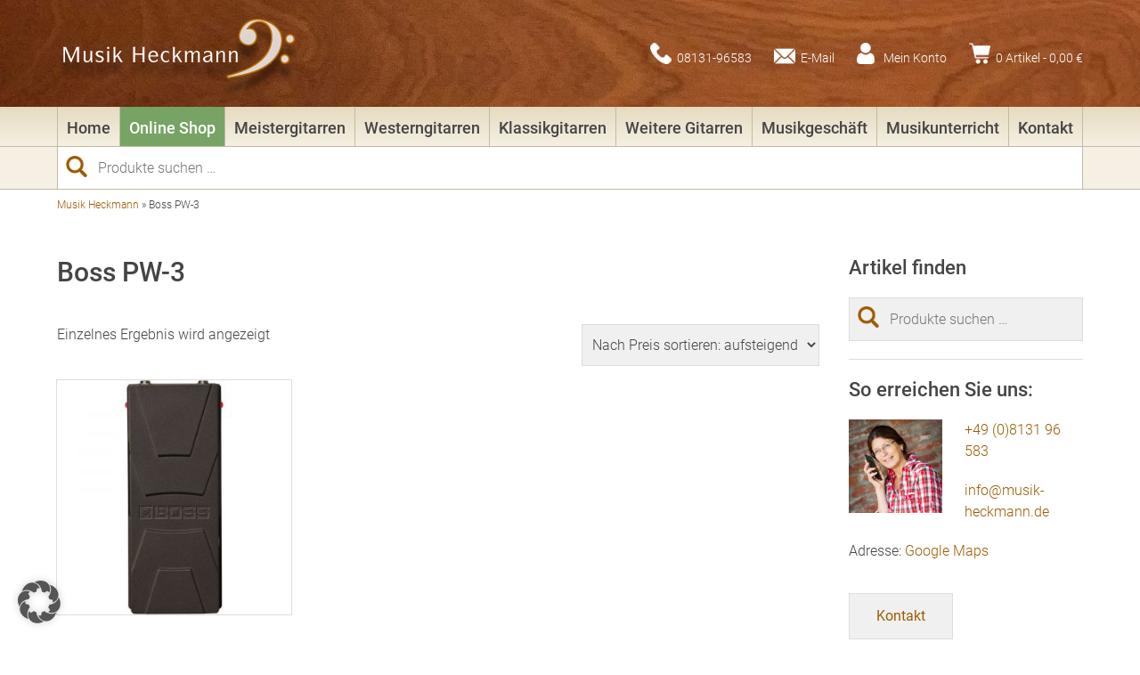

--- FILE ---
content_type: text/html; charset=UTF-8
request_url: https://www.musik-heckmann.de/ps/boss-pw-3/
body_size: 24640
content:
<!DOCTYPE html><html lang="de"><head><meta http-equiv="Content-Type" content="text/html; charset=UTF-8" /><meta name="viewport" content="width=device-width, initial-scale=1, maximum-scale=1, user-scalable=no"/><link rel="apple-touch-icon" sizes="57x57" href="https://www.musik-heckmann.de/wp-content/themes/musik-heckmann/ico/apple-icon-57x57.png"><link rel="apple-touch-icon" sizes="60x60" href="https://www.musik-heckmann.de/wp-content/themes/musik-heckmann/ico/apple-icon-60x60.png"><link rel="apple-touch-icon" sizes="72x72" href="https://www.musik-heckmann.de/wp-content/themes/musik-heckmann/ico/apple-icon-72x72.png"><link rel="apple-touch-icon" sizes="76x76" href="https://www.musik-heckmann.de/wp-content/themes/musik-heckmann/ico/apple-icon-76x76.png"><link rel="apple-touch-icon" sizes="114x114" href="https://www.musik-heckmann.de/wp-content/themes/musik-heckmann/ico/apple-icon-114x114.png"><link rel="apple-touch-icon" sizes="120x120" href="https://www.musik-heckmann.de/wp-content/themes/musik-heckmann/ico/apple-icon-120x120.png"><link rel="apple-touch-icon" sizes="144x144" href="https://www.musik-heckmann.de/wp-content/themes/musik-heckmann/ico/apple-icon-144x144.png"><link rel="apple-touch-icon" sizes="152x152" href="https://www.musik-heckmann.de/wp-content/themes/musik-heckmann/ico/apple-icon-152x152.png"><link rel="apple-touch-icon" sizes="180x180" href="https://www.musik-heckmann.de/wp-content/themes/musik-heckmann/ico/apple-icon-180x180.png"><link rel="icon" type="image/png" sizes="192x192"  href="https://www.musik-heckmann.de/wp-content/themes/musik-heckmann/ico/android-icon-192x192.png"><link rel="icon" type="image/png" sizes="32x32" href="https://www.musik-heckmann.de/wp-content/themes/musik-heckmann/ico/favicon-32x32.png"><link rel="icon" type="image/png" sizes="96x96" href="https://www.musik-heckmann.de/wp-content/themes/musik-heckmann/ico/favicon-96x96.png"><link rel="icon" type="image/png" sizes="16x16" href="https://www.musik-heckmann.de/wp-content/themes/musik-heckmann/ico/favicon-16x16.png"><link rel="manifest" href="https://www.musik-heckmann.de/wp-content/themes/musik-heckmann/ico/manifest.json"><meta name="msapplication-TileColor" content="#ffffff"><meta name="msapplication-TileImage" content="https://www.musik-heckmann.de/wp-content/themes/musik-heckmann/ico/ms-icon-144x144.png"><meta name="theme-color" content="#ffffff"><link rel="stylesheet" type="text/css" href="https://www.musik-heckmann.de/wp-content/cache/autoptimize/autoptimize_single_df99eac42dd871ab2ea3b5a1b5dd9df9.php" async><link rel="stylesheet" type="text/css" href="https://www.musik-heckmann.de/wp-content/cache/autoptimize/autoptimize_single_3288f09e424cf4622bd3411c05d04146.php" async><meta name='robots' content='index, follow, max-image-preview:large, max-snippet:-1, max-video-preview:-1' /><meta name="description" content="Schlagwort Boss PW-3: hier sehen Sie alle Produkteinträge, die für das Schlagwort Boss PW-3 aktuell auf www.musik-heckmann.de zu finden sind." /><link rel="canonical" href="https://www.musik-heckmann.de/ps/boss-pw-3/" /><meta property="og:locale" content="de_DE" /><meta property="og:type" content="article" /><meta property="og:title" content="Boss PW-3 | Musik Heckmann" /><meta property="og:description" content="Schlagwort Boss PW-3: hier sehen Sie alle Produkteinträge, die für das Schlagwort Boss PW-3 aktuell auf www.musik-heckmann.de zu finden sind." /><meta property="og:url" content="https://www.musik-heckmann.de/ps/boss-pw-3/" /><meta property="og:site_name" content="Musik Heckmann" /><meta name="twitter:card" content="summary_large_image" /> <script type="application/ld+json" class="yoast-schema-graph">{"@context":"https://schema.org","@graph":[{"@type":"CollectionPage","@id":"https://www.musik-heckmann.de/ps/boss-pw-3/","url":"https://www.musik-heckmann.de/ps/boss-pw-3/","name":"Boss PW-3 | Musik Heckmann","isPartOf":{"@id":"https://www.musik-heckmann.de/#website"},"primaryImageOfPage":{"@id":"https://www.musik-heckmann.de/ps/boss-pw-3/#primaryimage"},"image":{"@id":"https://www.musik-heckmann.de/ps/boss-pw-3/#primaryimage"},"thumbnailUrl":"https://www.musik-heckmann.de/wp-content/uploads/Boss_wah_pedal_pw3_top.jpg","description":"Schlagwort Boss PW-3: hier sehen Sie alle Produkteinträge, die für das Schlagwort Boss PW-3 aktuell auf www.musik-heckmann.de zu finden sind.","breadcrumb":{"@id":"https://www.musik-heckmann.de/ps/boss-pw-3/#breadcrumb"},"inLanguage":"de"},{"@type":"ImageObject","inLanguage":"de","@id":"https://www.musik-heckmann.de/ps/boss-pw-3/#primaryimage","url":"https://www.musik-heckmann.de/wp-content/uploads/Boss_wah_pedal_pw3_top.jpg","contentUrl":"https://www.musik-heckmann.de/wp-content/uploads/Boss_wah_pedal_pw3_top.jpg","width":1000,"height":1000},{"@type":"BreadcrumbList","@id":"https://www.musik-heckmann.de/ps/boss-pw-3/#breadcrumb","itemListElement":[{"@type":"ListItem","position":1,"name":"Musik Heckmann","item":"https://www.musik-heckmann.de/"},{"@type":"ListItem","position":2,"name":"Boss PW-3"}]},{"@type":"WebSite","@id":"https://www.musik-heckmann.de/#website","url":"https://www.musik-heckmann.de/","name":"Musik Heckmann","description":"Musikinstrumente &amp; Musikunterricht","publisher":{"@id":"https://www.musik-heckmann.de/#organization"},"potentialAction":[{"@type":"SearchAction","target":{"@type":"EntryPoint","urlTemplate":"https://www.musik-heckmann.de/?s={search_term_string}"},"query-input":{"@type":"PropertyValueSpecification","valueRequired":true,"valueName":"search_term_string"}}],"inLanguage":"de"},{"@type":"Organization","@id":"https://www.musik-heckmann.de/#organization","name":"Musik Heckmann","url":"https://www.musik-heckmann.de/","logo":{"@type":"ImageObject","inLanguage":"de","@id":"https://www.musik-heckmann.de/#/schema/logo/image/","url":"https://www.musik-heckmann.de/wp-content/uploads/logo-musik-heckmann.png","contentUrl":"https://www.musik-heckmann.de/wp-content/uploads/logo-musik-heckmann.png","width":300,"height":100,"caption":"Musik Heckmann"},"image":{"@id":"https://www.musik-heckmann.de/#/schema/logo/image/"},"sameAs":["https://www.facebook.com/Musik-Heckmann-312007628817061"]}]}</script> <link rel='dns-prefetch' href='//www.musik-heckmann.de' /><link rel='dns-prefetch' href='//www.googletagmanager.com' /><link rel="alternate" type="application/rss+xml" title="Musik Heckmann &raquo; Boss PW-3 Schlagwort Feed" href="https://www.musik-heckmann.de/ps/boss-pw-3/feed/" /><style id='wp-img-auto-sizes-contain-inline-css' type='text/css'>img:is([sizes=auto i],[sizes^="auto," i]){contain-intrinsic-size:3000px 1500px}
/*# sourceURL=wp-img-auto-sizes-contain-inline-css */</style><style id='wp-emoji-styles-inline-css' type='text/css'>img.wp-smiley, img.emoji {
		display: inline !important;
		border: none !important;
		box-shadow: none !important;
		height: 1em !important;
		width: 1em !important;
		margin: 0 0.07em !important;
		vertical-align: -0.1em !important;
		background: none !important;
		padding: 0 !important;
	}
/*# sourceURL=wp-emoji-styles-inline-css */</style><style id='wp-block-library-inline-css' type='text/css'>:root{--wp-block-synced-color:#7a00df;--wp-block-synced-color--rgb:122,0,223;--wp-bound-block-color:var(--wp-block-synced-color);--wp-editor-canvas-background:#ddd;--wp-admin-theme-color:#007cba;--wp-admin-theme-color--rgb:0,124,186;--wp-admin-theme-color-darker-10:#006ba1;--wp-admin-theme-color-darker-10--rgb:0,107,160.5;--wp-admin-theme-color-darker-20:#005a87;--wp-admin-theme-color-darker-20--rgb:0,90,135;--wp-admin-border-width-focus:2px}@media (min-resolution:192dpi){:root{--wp-admin-border-width-focus:1.5px}}.wp-element-button{cursor:pointer}:root .has-very-light-gray-background-color{background-color:#eee}:root .has-very-dark-gray-background-color{background-color:#313131}:root .has-very-light-gray-color{color:#eee}:root .has-very-dark-gray-color{color:#313131}:root .has-vivid-green-cyan-to-vivid-cyan-blue-gradient-background{background:linear-gradient(135deg,#00d084,#0693e3)}:root .has-purple-crush-gradient-background{background:linear-gradient(135deg,#34e2e4,#4721fb 50%,#ab1dfe)}:root .has-hazy-dawn-gradient-background{background:linear-gradient(135deg,#faaca8,#dad0ec)}:root .has-subdued-olive-gradient-background{background:linear-gradient(135deg,#fafae1,#67a671)}:root .has-atomic-cream-gradient-background{background:linear-gradient(135deg,#fdd79a,#004a59)}:root .has-nightshade-gradient-background{background:linear-gradient(135deg,#330968,#31cdcf)}:root .has-midnight-gradient-background{background:linear-gradient(135deg,#020381,#2874fc)}:root{--wp--preset--font-size--normal:16px;--wp--preset--font-size--huge:42px}.has-regular-font-size{font-size:1em}.has-larger-font-size{font-size:2.625em}.has-normal-font-size{font-size:var(--wp--preset--font-size--normal)}.has-huge-font-size{font-size:var(--wp--preset--font-size--huge)}.has-text-align-center{text-align:center}.has-text-align-left{text-align:left}.has-text-align-right{text-align:right}.has-fit-text{white-space:nowrap!important}#end-resizable-editor-section{display:none}.aligncenter{clear:both}.items-justified-left{justify-content:flex-start}.items-justified-center{justify-content:center}.items-justified-right{justify-content:flex-end}.items-justified-space-between{justify-content:space-between}.screen-reader-text{border:0;clip-path:inset(50%);height:1px;margin:-1px;overflow:hidden;padding:0;position:absolute;width:1px;word-wrap:normal!important}.screen-reader-text:focus{background-color:#ddd;clip-path:none;color:#444;display:block;font-size:1em;height:auto;left:5px;line-height:normal;padding:15px 23px 14px;text-decoration:none;top:5px;width:auto;z-index:100000}html :where(.has-border-color){border-style:solid}html :where([style*=border-top-color]){border-top-style:solid}html :where([style*=border-right-color]){border-right-style:solid}html :where([style*=border-bottom-color]){border-bottom-style:solid}html :where([style*=border-left-color]){border-left-style:solid}html :where([style*=border-width]){border-style:solid}html :where([style*=border-top-width]){border-top-style:solid}html :where([style*=border-right-width]){border-right-style:solid}html :where([style*=border-bottom-width]){border-bottom-style:solid}html :where([style*=border-left-width]){border-left-style:solid}html :where(img[class*=wp-image-]){height:auto;max-width:100%}:where(figure){margin:0 0 1em}html :where(.is-position-sticky){--wp-admin--admin-bar--position-offset:var(--wp-admin--admin-bar--height,0px)}@media screen and (max-width:600px){html :where(.is-position-sticky){--wp-admin--admin-bar--position-offset:0px}}

/*# sourceURL=wp-block-library-inline-css */</style><link rel='stylesheet' id='wc-blocks-style-css' href='https://www.musik-heckmann.de/wp-content/cache/autoptimize/autoptimize_single_e2d671c403c7e2bd09b3b298c748d0db.php?ver=wc-10.4.3' type='text/css' media='all' /><style id='global-styles-inline-css' type='text/css'>:root{--wp--preset--aspect-ratio--square: 1;--wp--preset--aspect-ratio--4-3: 4/3;--wp--preset--aspect-ratio--3-4: 3/4;--wp--preset--aspect-ratio--3-2: 3/2;--wp--preset--aspect-ratio--2-3: 2/3;--wp--preset--aspect-ratio--16-9: 16/9;--wp--preset--aspect-ratio--9-16: 9/16;--wp--preset--color--black: #000000;--wp--preset--color--cyan-bluish-gray: #abb8c3;--wp--preset--color--white: #ffffff;--wp--preset--color--pale-pink: #f78da7;--wp--preset--color--vivid-red: #cf2e2e;--wp--preset--color--luminous-vivid-orange: #ff6900;--wp--preset--color--luminous-vivid-amber: #fcb900;--wp--preset--color--light-green-cyan: #7bdcb5;--wp--preset--color--vivid-green-cyan: #00d084;--wp--preset--color--pale-cyan-blue: #8ed1fc;--wp--preset--color--vivid-cyan-blue: #0693e3;--wp--preset--color--vivid-purple: #9b51e0;--wp--preset--gradient--vivid-cyan-blue-to-vivid-purple: linear-gradient(135deg,rgb(6,147,227) 0%,rgb(155,81,224) 100%);--wp--preset--gradient--light-green-cyan-to-vivid-green-cyan: linear-gradient(135deg,rgb(122,220,180) 0%,rgb(0,208,130) 100%);--wp--preset--gradient--luminous-vivid-amber-to-luminous-vivid-orange: linear-gradient(135deg,rgb(252,185,0) 0%,rgb(255,105,0) 100%);--wp--preset--gradient--luminous-vivid-orange-to-vivid-red: linear-gradient(135deg,rgb(255,105,0) 0%,rgb(207,46,46) 100%);--wp--preset--gradient--very-light-gray-to-cyan-bluish-gray: linear-gradient(135deg,rgb(238,238,238) 0%,rgb(169,184,195) 100%);--wp--preset--gradient--cool-to-warm-spectrum: linear-gradient(135deg,rgb(74,234,220) 0%,rgb(151,120,209) 20%,rgb(207,42,186) 40%,rgb(238,44,130) 60%,rgb(251,105,98) 80%,rgb(254,248,76) 100%);--wp--preset--gradient--blush-light-purple: linear-gradient(135deg,rgb(255,206,236) 0%,rgb(152,150,240) 100%);--wp--preset--gradient--blush-bordeaux: linear-gradient(135deg,rgb(254,205,165) 0%,rgb(254,45,45) 50%,rgb(107,0,62) 100%);--wp--preset--gradient--luminous-dusk: linear-gradient(135deg,rgb(255,203,112) 0%,rgb(199,81,192) 50%,rgb(65,88,208) 100%);--wp--preset--gradient--pale-ocean: linear-gradient(135deg,rgb(255,245,203) 0%,rgb(182,227,212) 50%,rgb(51,167,181) 100%);--wp--preset--gradient--electric-grass: linear-gradient(135deg,rgb(202,248,128) 0%,rgb(113,206,126) 100%);--wp--preset--gradient--midnight: linear-gradient(135deg,rgb(2,3,129) 0%,rgb(40,116,252) 100%);--wp--preset--font-size--small: 13px;--wp--preset--font-size--medium: 20px;--wp--preset--font-size--large: 36px;--wp--preset--font-size--x-large: 42px;--wp--preset--spacing--20: 0.44rem;--wp--preset--spacing--30: 0.67rem;--wp--preset--spacing--40: 1rem;--wp--preset--spacing--50: 1.5rem;--wp--preset--spacing--60: 2.25rem;--wp--preset--spacing--70: 3.38rem;--wp--preset--spacing--80: 5.06rem;--wp--preset--shadow--natural: 6px 6px 9px rgba(0, 0, 0, 0.2);--wp--preset--shadow--deep: 12px 12px 50px rgba(0, 0, 0, 0.4);--wp--preset--shadow--sharp: 6px 6px 0px rgba(0, 0, 0, 0.2);--wp--preset--shadow--outlined: 6px 6px 0px -3px rgb(255, 255, 255), 6px 6px rgb(0, 0, 0);--wp--preset--shadow--crisp: 6px 6px 0px rgb(0, 0, 0);}:where(.is-layout-flex){gap: 0.5em;}:where(.is-layout-grid){gap: 0.5em;}body .is-layout-flex{display: flex;}.is-layout-flex{flex-wrap: wrap;align-items: center;}.is-layout-flex > :is(*, div){margin: 0;}body .is-layout-grid{display: grid;}.is-layout-grid > :is(*, div){margin: 0;}:where(.wp-block-columns.is-layout-flex){gap: 2em;}:where(.wp-block-columns.is-layout-grid){gap: 2em;}:where(.wp-block-post-template.is-layout-flex){gap: 1.25em;}:where(.wp-block-post-template.is-layout-grid){gap: 1.25em;}.has-black-color{color: var(--wp--preset--color--black) !important;}.has-cyan-bluish-gray-color{color: var(--wp--preset--color--cyan-bluish-gray) !important;}.has-white-color{color: var(--wp--preset--color--white) !important;}.has-pale-pink-color{color: var(--wp--preset--color--pale-pink) !important;}.has-vivid-red-color{color: var(--wp--preset--color--vivid-red) !important;}.has-luminous-vivid-orange-color{color: var(--wp--preset--color--luminous-vivid-orange) !important;}.has-luminous-vivid-amber-color{color: var(--wp--preset--color--luminous-vivid-amber) !important;}.has-light-green-cyan-color{color: var(--wp--preset--color--light-green-cyan) !important;}.has-vivid-green-cyan-color{color: var(--wp--preset--color--vivid-green-cyan) !important;}.has-pale-cyan-blue-color{color: var(--wp--preset--color--pale-cyan-blue) !important;}.has-vivid-cyan-blue-color{color: var(--wp--preset--color--vivid-cyan-blue) !important;}.has-vivid-purple-color{color: var(--wp--preset--color--vivid-purple) !important;}.has-black-background-color{background-color: var(--wp--preset--color--black) !important;}.has-cyan-bluish-gray-background-color{background-color: var(--wp--preset--color--cyan-bluish-gray) !important;}.has-white-background-color{background-color: var(--wp--preset--color--white) !important;}.has-pale-pink-background-color{background-color: var(--wp--preset--color--pale-pink) !important;}.has-vivid-red-background-color{background-color: var(--wp--preset--color--vivid-red) !important;}.has-luminous-vivid-orange-background-color{background-color: var(--wp--preset--color--luminous-vivid-orange) !important;}.has-luminous-vivid-amber-background-color{background-color: var(--wp--preset--color--luminous-vivid-amber) !important;}.has-light-green-cyan-background-color{background-color: var(--wp--preset--color--light-green-cyan) !important;}.has-vivid-green-cyan-background-color{background-color: var(--wp--preset--color--vivid-green-cyan) !important;}.has-pale-cyan-blue-background-color{background-color: var(--wp--preset--color--pale-cyan-blue) !important;}.has-vivid-cyan-blue-background-color{background-color: var(--wp--preset--color--vivid-cyan-blue) !important;}.has-vivid-purple-background-color{background-color: var(--wp--preset--color--vivid-purple) !important;}.has-black-border-color{border-color: var(--wp--preset--color--black) !important;}.has-cyan-bluish-gray-border-color{border-color: var(--wp--preset--color--cyan-bluish-gray) !important;}.has-white-border-color{border-color: var(--wp--preset--color--white) !important;}.has-pale-pink-border-color{border-color: var(--wp--preset--color--pale-pink) !important;}.has-vivid-red-border-color{border-color: var(--wp--preset--color--vivid-red) !important;}.has-luminous-vivid-orange-border-color{border-color: var(--wp--preset--color--luminous-vivid-orange) !important;}.has-luminous-vivid-amber-border-color{border-color: var(--wp--preset--color--luminous-vivid-amber) !important;}.has-light-green-cyan-border-color{border-color: var(--wp--preset--color--light-green-cyan) !important;}.has-vivid-green-cyan-border-color{border-color: var(--wp--preset--color--vivid-green-cyan) !important;}.has-pale-cyan-blue-border-color{border-color: var(--wp--preset--color--pale-cyan-blue) !important;}.has-vivid-cyan-blue-border-color{border-color: var(--wp--preset--color--vivid-cyan-blue) !important;}.has-vivid-purple-border-color{border-color: var(--wp--preset--color--vivid-purple) !important;}.has-vivid-cyan-blue-to-vivid-purple-gradient-background{background: var(--wp--preset--gradient--vivid-cyan-blue-to-vivid-purple) !important;}.has-light-green-cyan-to-vivid-green-cyan-gradient-background{background: var(--wp--preset--gradient--light-green-cyan-to-vivid-green-cyan) !important;}.has-luminous-vivid-amber-to-luminous-vivid-orange-gradient-background{background: var(--wp--preset--gradient--luminous-vivid-amber-to-luminous-vivid-orange) !important;}.has-luminous-vivid-orange-to-vivid-red-gradient-background{background: var(--wp--preset--gradient--luminous-vivid-orange-to-vivid-red) !important;}.has-very-light-gray-to-cyan-bluish-gray-gradient-background{background: var(--wp--preset--gradient--very-light-gray-to-cyan-bluish-gray) !important;}.has-cool-to-warm-spectrum-gradient-background{background: var(--wp--preset--gradient--cool-to-warm-spectrum) !important;}.has-blush-light-purple-gradient-background{background: var(--wp--preset--gradient--blush-light-purple) !important;}.has-blush-bordeaux-gradient-background{background: var(--wp--preset--gradient--blush-bordeaux) !important;}.has-luminous-dusk-gradient-background{background: var(--wp--preset--gradient--luminous-dusk) !important;}.has-pale-ocean-gradient-background{background: var(--wp--preset--gradient--pale-ocean) !important;}.has-electric-grass-gradient-background{background: var(--wp--preset--gradient--electric-grass) !important;}.has-midnight-gradient-background{background: var(--wp--preset--gradient--midnight) !important;}.has-small-font-size{font-size: var(--wp--preset--font-size--small) !important;}.has-medium-font-size{font-size: var(--wp--preset--font-size--medium) !important;}.has-large-font-size{font-size: var(--wp--preset--font-size--large) !important;}.has-x-large-font-size{font-size: var(--wp--preset--font-size--x-large) !important;}
/*# sourceURL=global-styles-inline-css */</style><style id='classic-theme-styles-inline-css' type='text/css'>/*! This file is auto-generated */
.wp-block-button__link{color:#fff;background-color:#32373c;border-radius:9999px;box-shadow:none;text-decoration:none;padding:calc(.667em + 2px) calc(1.333em + 2px);font-size:1.125em}.wp-block-file__button{background:#32373c;color:#fff;text-decoration:none}
/*# sourceURL=/wp-includes/css/classic-themes.min.css */</style><link rel='stylesheet' id='contact-form-7-css' href='https://www.musik-heckmann.de/wp-content/cache/autoptimize/autoptimize_single_64ac31699f5326cb3c76122498b76f66.php?ver=6.1.4' type='text/css' media='all' /><link rel='stylesheet' id='lbwps-styles-css' href='https://www.musik-heckmann.de/wp-content/cache/autoptimize/autoptimize_single_2cc140b7150b6dbbb1e13e7123ac7a22.php?ver=5.8.2' type='text/css' media='all' /><link rel='stylesheet' id='woocommerce-layout-css' href='https://www.musik-heckmann.de/wp-content/cache/autoptimize/autoptimize_single_e98f5279cacaef826050eb2595082e77.php?ver=10.4.3' type='text/css' media='all' /><link rel='stylesheet' id='woocommerce-smallscreen-css' href='https://www.musik-heckmann.de/wp-content/cache/autoptimize/autoptimize_single_59d266c0ea580aae1113acb3761f7ad5.php?ver=10.4.3' type='text/css' media='only screen and (max-width: 768px)' /><link rel='stylesheet' id='woocommerce-general-css' href='https://www.musik-heckmann.de/wp-content/cache/autoptimize/autoptimize_single_0a5cfa15a1c3bce6319a071a84e71e83.php?ver=10.4.3' type='text/css' media='all' /><style id='woocommerce-inline-inline-css' type='text/css'>.woocommerce form .form-row .required { visibility: visible; }
/*# sourceURL=woocommerce-inline-inline-css */</style><link rel='stylesheet' id='borlabs-cookie-custom-css' href='https://www.musik-heckmann.de/wp-content/cache/autoptimize/autoptimize_single_9a52c14aa358b46a4d284d65b3c14592.php?ver=3.3.23-68' type='text/css' media='all' /><link rel='stylesheet' id='woocommerce-gzd-layout-css' href='https://www.musik-heckmann.de/wp-content/cache/autoptimize/autoptimize_single_b033c894a5860d22ca49a68bffa1369e.php?ver=3.20.5' type='text/css' media='all' /><style id='woocommerce-gzd-layout-inline-css' type='text/css'>.woocommerce-checkout .shop_table { background-color: #eeeeee; } .product p.deposit-packaging-type { font-size: 1.25em !important; } p.woocommerce-shipping-destination { display: none; }
                .wc-gzd-nutri-score-value-a {
                    background: url(https://www.musik-heckmann.de/wp-content/plugins/woocommerce-germanized/assets/images/nutri-score-a.svg) no-repeat;
                }
                .wc-gzd-nutri-score-value-b {
                    background: url(https://www.musik-heckmann.de/wp-content/plugins/woocommerce-germanized/assets/images/nutri-score-b.svg) no-repeat;
                }
                .wc-gzd-nutri-score-value-c {
                    background: url(https://www.musik-heckmann.de/wp-content/plugins/woocommerce-germanized/assets/images/nutri-score-c.svg) no-repeat;
                }
                .wc-gzd-nutri-score-value-d {
                    background: url(https://www.musik-heckmann.de/wp-content/plugins/woocommerce-germanized/assets/images/nutri-score-d.svg) no-repeat;
                }
                .wc-gzd-nutri-score-value-e {
                    background: url(https://www.musik-heckmann.de/wp-content/plugins/woocommerce-germanized/assets/images/nutri-score-e.svg) no-repeat;
                }
            
/*# sourceURL=woocommerce-gzd-layout-inline-css */</style> <script type="text/javascript" src="https://www.musik-heckmann.de/wp-includes/js/jquery/jquery.min.js?ver=3.7.1" id="jquery-core-js"></script> <script defer type="text/javascript" src="https://www.musik-heckmann.de/wp-includes/js/jquery/jquery-migrate.min.js?ver=3.4.1" id="jquery-migrate-js"></script> <script type="text/javascript" src="https://www.musik-heckmann.de/wp-content/plugins/woocommerce/assets/js/jquery-blockui/jquery.blockUI.min.js?ver=2.7.0-wc.10.4.3" id="wc-jquery-blockui-js" defer="defer" data-wp-strategy="defer"></script> <script type="text/javascript" src="https://www.musik-heckmann.de/wp-content/plugins/woocommerce/assets/js/js-cookie/js.cookie.min.js?ver=2.1.4-wc.10.4.3" id="wc-js-cookie-js" defer="defer" data-wp-strategy="defer"></script> <script defer id="woocommerce-js-extra" src="[data-uri]"></script> <script type="text/javascript" src="https://www.musik-heckmann.de/wp-content/plugins/woocommerce/assets/js/frontend/woocommerce.min.js?ver=10.4.3" id="woocommerce-js" defer="defer" data-wp-strategy="defer"></script> <script defer data-no-optimize="1" data-no-minify="1" data-cfasync="false" type="text/javascript" src="https://www.musik-heckmann.de/wp-content/cache/autoptimize/autoptimize_single_1ecb6eef05c0052b0e7ae64768bbaaeb.php?ver=3.3.23-83" id="borlabs-cookie-config-js"></script> <script defer data-no-optimize="1" data-no-minify="1" data-cfasync="false" type="text/javascript" src="https://www.musik-heckmann.de/wp-content/plugins/borlabs-cookie/assets/javascript/borlabs-cookie-prioritize.min.js?ver=3.3.23" id="borlabs-cookie-prioritize-js"></script> <script defer id="wc-gzd-unit-price-observer-queue-js-extra" src="[data-uri]"></script> <script type="text/javascript" src="https://www.musik-heckmann.de/wp-content/cache/autoptimize/autoptimize_single_a619b24def56c0c689d0f436b6309c84.php?ver=3.20.5" id="wc-gzd-unit-price-observer-queue-js" defer="defer" data-wp-strategy="defer"></script> <script defer type="text/javascript" src="https://www.musik-heckmann.de/wp-content/plugins/woocommerce/assets/js/accounting/accounting.min.js?ver=0.4.2" id="wc-accounting-js"></script> <script defer id="wc-gzd-unit-price-observer-js-extra" src="[data-uri]"></script> <script type="text/javascript" src="https://www.musik-heckmann.de/wp-content/cache/autoptimize/autoptimize_single_88160c1ba951f48f7699d89685d8dfa0.php?ver=3.20.5" id="wc-gzd-unit-price-observer-js" defer="defer" data-wp-strategy="defer"></script> <link rel="https://api.w.org/" href="https://www.musik-heckmann.de/wp-json/" /><link rel="alternate" title="JSON" type="application/json" href="https://www.musik-heckmann.de/wp-json/wp/v2/product_tag/3225" /><link rel="EditURI" type="application/rsd+xml" title="RSD" href="https://www.musik-heckmann.de/xmlrpc.php?rsd" /><meta name="generator" content="WordPress 6.9" /><meta name="generator" content="Site Kit by Google 1.168.0" /><script type="application/ld+json">{"@context":"https:\/\/schema.org","@type":"WebSite","name":"Musik Heckmann","url":"https:\/\/www.musik-heckmann.de","potentialAction":[{"@type":"SearchAction","target":"https:\/\/www.musik-heckmann.de\/?s={search_term_string}","query-input":"required name=search_term_string"}]}</script><script type="application/ld+json">{"@context":"https:\/\/schema.org","@type":"BreadcrumbList","itemListElement":[{"@type":"ListItem","position":1,"item":{"@id":"https:\/\/www.musik-heckmann.de\/","name":"Home"}},{"@type":"ListItem","position":2,"item":{"@id":"https:\/\/www.musik-heckmann.de\/ps\/boss-pw-3\/","name":"Boss PW-3"}}]}</script> <noscript><style>.woocommerce-product-gallery{ opacity: 1 !important; }</style></noscript> <script defer src="[data-uri]"></script><script defer src="[data-uri]"></script>  <script defer src="[data-uri]"></script> <style id="wpsp-style-frontend"></style><title>Boss PW-3 | Musik Heckmann</title></head><body class="archive tax-product_tag term-boss-pw-3 term-3225 wp-theme-musik-heckmann theme-musik-heckmann woocommerce woocommerce-page woocommerce-no-js wp-schema-pro-2.7.2"><header><div id="header-content"><div id="logo"><a href="https://www.musik-heckmann.de" title="Musik Heckmann | Musikinstrumente &amp; Musikunterricht"><img src="https://www.musik-heckmann.de/wp-content/themes/musik-heckmann/img/logo-musik-heckmann.png" alt="Musik Heckmann | Musikinstrumente &amp; Musikunterricht" /></a></div><nav id="meta-menu"><ul><li class="icon-phone"><a href="tel:+49813196583" target="_blank">08131-96583</a></li><li class="icon-mail"><a href="mailto:info@musik-heckmann.de" target="_blank">E-Mail</a></li><li class="icon-account"><a href="https://www.musik-heckmann.de/mein-konto/">Mein Konto</a></li><li class="icon-cart"><a href="https://www.musik-heckmann.de/warenkorb/" title="zum Warenkorb">0 Artikel - <span class="woocommerce-Price-amount amount"><bdi>0,00&nbsp;<span class="woocommerce-Price-currencySymbol">&euro;</span></bdi></span></a></li><li id="menu-button"></li></ul></nav></div></header><nav id="main-menu" class="menu-hauptmenue-container"><ul id="menu-hauptmenue" class=""><li id="menu-item-16323" class="menu-item menu-item-type-post_type menu-item-object-page menu-item-home menu-item-16323"><a href="https://www.musik-heckmann.de/">Home</a></li><li id="menu-item-46" class="shop menu-item menu-item-type-post_type menu-item-object-page menu-item-has-children menu-item-46"><a href="https://www.musik-heckmann.de/online-shop/">Online Shop</a><div class="submenu"><ul class="sub-menu"><li id="menu-item-14498" class="menu-item menu-item-type-taxonomy menu-item-object-product_cat menu-item-14498"><a href="https://www.musik-heckmann.de/pk/aktionen/">Aktionen</a></li><li id="menu-item-14499" class="menu-item menu-item-type-taxonomy menu-item-object-product_cat menu-item-14499"><a href="https://www.musik-heckmann.de/pk/marken-hersteller/">Marken &amp; Hersteller</a></li><li id="menu-item-14500" class="menu-item menu-item-type-taxonomy menu-item-object-product_cat menu-item-14500"><a href="https://www.musik-heckmann.de/pk/gitarren/">Gitarren &amp; Bässe</a></li><li id="menu-item-14504" class="menu-item menu-item-type-taxonomy menu-item-object-product_cat menu-item-14504"><a href="https://www.musik-heckmann.de/pk/streichinstrumente/">Streichinstrumente</a></li><li id="menu-item-14503" class="menu-item menu-item-type-taxonomy menu-item-object-product_cat menu-item-14503"><a href="https://www.musik-heckmann.de/pk/tasteninstrumente/">Tasteninstrumente</a></li><li id="menu-item-14501" class="menu-item menu-item-type-taxonomy menu-item-object-product_cat menu-item-14501"><a href="https://www.musik-heckmann.de/pk/ukulelen/">Ukulelen</a></li><li id="menu-item-14505" class="menu-item menu-item-type-taxonomy menu-item-object-product_cat menu-item-14505"><a href="https://www.musik-heckmann.de/pk/blasinstrumente/">Blasinstrumente</a></li><li id="menu-item-14506" class="menu-item menu-item-type-taxonomy menu-item-object-product_cat menu-item-14506"><a href="https://www.musik-heckmann.de/pk/verstaerker/">Verstärker</a></li><li id="menu-item-14502" class="menu-item menu-item-type-taxonomy menu-item-object-product_cat menu-item-14502"><a href="https://www.musik-heckmann.de/pk/mandolinen/">Mandolinen</a></li><li id="menu-item-14507" class="menu-item menu-item-type-taxonomy menu-item-object-product_cat menu-item-14507"><a href="https://www.musik-heckmann.de/pk/sonstige-instrumente/">Sonstige Instrumente</a></li><li id="menu-item-14508" class="menu-item menu-item-type-taxonomy menu-item-object-product_cat menu-item-14508"><a href="https://www.musik-heckmann.de/pk/instrumentenzubehoer/">Zubehör</a></li></ul></div></li><li id="menu-item-17115" class="menu-item menu-item-type-post_type menu-item-object-page menu-item-has-children menu-item-17115"><a href="https://www.musik-heckmann.de/gitarren/meistergitarren/">Meistergitarren</a><div class="submenu"><ul class="sub-menu"><li id="menu-item-21405" class="menu-item menu-item-type-custom menu-item-object-custom menu-item-21405"><a href="https://www.musik-heckmann.de/pk/marken-hersteller/cordoba/">Cordoba</a></li><li id="menu-item-21401" class="menu-item menu-item-type-post_type menu-item-object-page menu-item-21401"><a href="https://www.musik-heckmann.de/gitarren/meistergitarren/dieter-hopf-gitarren/">Dieter Hopf</a></li><li id="menu-item-21403" class="menu-item menu-item-type-post_type menu-item-object-page menu-item-21403"><a href="https://www.musik-heckmann.de/gitarren/klassikgitarren/geronimo-mateos/">Geronimo Mateos</a></li><li id="menu-item-21404" class="menu-item menu-item-type-post_type menu-item-object-page menu-item-21404"><a href="https://www.musik-heckmann.de/gitarren/klassikgitarren/hernandez-gitarren/">Juan Hernandez</a></li><li id="menu-item-21400" class="menu-item menu-item-type-post_type menu-item-object-page menu-item-21400"><a href="https://www.musik-heckmann.de/gitarren/meistergitarren/manuel-adalid/">Manuel Adalid</a></li><li id="menu-item-21402" class="menu-item menu-item-type-post_type menu-item-object-page menu-item-21402"><a href="https://www.musik-heckmann.de/gitarren/klassikgitarren/paulino-bernabe-gitarren/">Paulino Bernabé</a></li><li id="menu-item-21406" class="menu-item menu-item-type-post_type menu-item-object-page menu-item-21406"><a href="https://www.musik-heckmann.de/gitarren/klassikgitarren/yamaha-klassikgitarren/">Yamaha</a></li><li id="menu-item-21407" class="menu-item menu-item-type-post_type menu-item-object-page menu-item-21407"><a href="https://www.musik-heckmann.de/gitarren/klassikgitarren/yulong-guo-gitarren/">Yulong Guo</a></li></ul></div></li><li id="menu-item-17116" class="menu-item menu-item-type-post_type menu-item-object-page menu-item-has-children menu-item-17116"><a href="https://www.musik-heckmann.de/gitarren/westerngitarren/">Westerngitarren</a><div class="submenu"><ul class="sub-menu"><li id="menu-item-17118" class="menu-item menu-item-type-post_type menu-item-object-page menu-item-17118"><a href="https://www.musik-heckmann.de/gitarren/westerngitarren/crafter/">Crafter</a></li><li id="menu-item-20139" class="menu-item menu-item-type-custom menu-item-object-custom menu-item-20139"><a href="https://www.musik-heckmann.de/pk/marken-hersteller/dowina/">Dowina</a></li><li id="menu-item-17119" class="menu-item menu-item-type-post_type menu-item-object-page menu-item-17119"><a href="https://www.musik-heckmann.de/gitarren/westerngitarren/furch-gitarren/">Furch</a></li><li id="menu-item-17191" class="menu-item menu-item-type-post_type menu-item-object-page menu-item-17191"><a href="https://www.musik-heckmann.de/gitarren/westerngitarren/hoefner-westerngitarren/">Höfner Westerngitarren</a></li><li id="menu-item-17121" class="menu-item menu-item-type-post_type menu-item-object-page menu-item-17121"><a href="https://www.musik-heckmann.de/gitarren/westerngitarren/ibanez-gitarren/">Ibanez Westerngitarren</a></li><li id="menu-item-17122" class="menu-item menu-item-type-post_type menu-item-object-page menu-item-17122"><a href="https://www.musik-heckmann.de/gitarren/westerngitarren/martin/">Martin</a></li><li id="menu-item-17123" class="menu-item menu-item-type-post_type menu-item-object-page menu-item-17123"><a href="https://www.musik-heckmann.de/gitarren/westerngitarren/michael-goetz-gitarren/">Michael Götz</a></li><li id="menu-item-20144" class="menu-item menu-item-type-custom menu-item-object-custom menu-item-20144"><a href="https://www.musik-heckmann.de/pk/marken-hersteller/richwood/">Richwood</a></li><li id="menu-item-17124" class="menu-item menu-item-type-post_type menu-item-object-page menu-item-17124"><a href="https://www.musik-heckmann.de/gitarren/westerngitarren/sigma-gitarren/">Sigma</a></li><li id="menu-item-23273" class="menu-item menu-item-type-post_type menu-item-object-page menu-item-23273"><a href="https://www.musik-heckmann.de/gitarren/westerngitarren/tyrone-gitarren/">Tyrone Gitarren</a></li><li id="menu-item-17195" class="menu-item menu-item-type-post_type menu-item-object-page menu-item-17195"><a href="https://www.musik-heckmann.de/gitarren/westerngitarren/yamaha-gitarren-alt/">Yamaha Westerngitarren</a></li></ul></div></li><li id="menu-item-17139" class="menu-item menu-item-type-post_type menu-item-object-page menu-item-has-children menu-item-17139"><a href="https://www.musik-heckmann.de/gitarren/klassikgitarren/">Klassikgitarren</a><div class="submenu"><ul class="sub-menu"><li id="menu-item-17126" class="menu-item menu-item-type-post_type menu-item-object-page menu-item-17126"><a href="https://www.musik-heckmann.de/gitarren/klassikgitarren/alhambra-gitarren/">Alhambra</a></li><li id="menu-item-17127" class="menu-item menu-item-type-post_type menu-item-object-page menu-item-17127"><a href="https://www.musik-heckmann.de/gitarren/klassikgitarren/antonio-ruben/">Antonio Rubén</a></li><li id="menu-item-17128" class="menu-item menu-item-type-post_type menu-item-object-page menu-item-17128"><a href="https://www.musik-heckmann.de/gitarren/klassikgitarren/paulino-bernabe-gitarren/">Paulino Bernabé</a></li><li id="menu-item-17129" class="menu-item menu-item-type-post_type menu-item-object-page menu-item-17129"><a href="https://www.musik-heckmann.de/gitarren/klassikgitarren/carl-hellweg/">Carl Hellweg</a></li><li id="menu-item-19097" class="menu-item menu-item-type-taxonomy menu-item-object-product_cat menu-item-19097"><a href="https://www.musik-heckmann.de/pk/marken-hersteller/cordoba/">Cordoba</a></li><li id="menu-item-17131" class="menu-item menu-item-type-post_type menu-item-object-page menu-item-17131"><a href="https://www.musik-heckmann.de/gitarren/klassikgitarren/dieter-hopf/">Dieter Hopf Klassikgitarren</a></li><li id="menu-item-17137" class="menu-item menu-item-type-post_type menu-item-object-page menu-item-17137"><a href="https://www.musik-heckmann.de/gitarren/klassikgitarren/geronimo-mateos/">Geronimo Mateos</a></li><li id="menu-item-17120" class="menu-item menu-item-type-post_type menu-item-object-page menu-item-17120"><a href="https://www.musik-heckmann.de/gitarren/klassikgitarren/hoefner-gitarren/">Höfner Klassikgitarren</a></li><li id="menu-item-17138" class="menu-item menu-item-type-post_type menu-item-object-page menu-item-17138"><a href="https://www.musik-heckmann.de/gitarren/klassikgitarren/hernandez-gitarren/">Juan Hernandez</a></li><li id="menu-item-17141" class="menu-item menu-item-type-post_type menu-item-object-page menu-item-17141"><a href="https://www.musik-heckmann.de/gitarren/klassikgitarren/heckmann-gitarren-mhc/">M. Heckmann  MHC+MHGC</a></li><li id="menu-item-17142" class="menu-item menu-item-type-post_type menu-item-object-page menu-item-17142"><a href="https://www.musik-heckmann.de/gitarren/klassikgitarren/ortega-gitarren/">Ortega Klassikgitarren</a></li><li id="menu-item-17143" class="menu-item menu-item-type-post_type menu-item-object-page menu-item-17143"><a href="https://www.musik-heckmann.de/gitarren/klassikgitarren/pro-arte-gitarren/">Pro Arte</a></li><li id="menu-item-17144" class="menu-item menu-item-type-post_type menu-item-object-page menu-item-17144"><a href="https://www.musik-heckmann.de/gitarren/klassikgitarren/pro-natura-gitarren/">Pro Natura</a></li><li id="menu-item-17136" class="menu-item menu-item-type-post_type menu-item-object-page menu-item-17136"><a href="https://www.musik-heckmann.de/gitarren/klassikgitarren/yamaha-klassikgitarren/">Yamaha Klassikgitarren</a></li><li id="menu-item-17145" class="menu-item menu-item-type-post_type menu-item-object-page menu-item-17145"><a href="https://www.musik-heckmann.de/gitarren/klassikgitarren/yulong-guo-gitarren/">Yulong Guo</a></li></ul></div></li><li id="menu-item-17147" class="menu-item menu-item-type-post_type menu-item-object-page menu-item-has-children menu-item-17147"><a href="https://www.musik-heckmann.de/gitarren/">Weitere Gitarren</a><div class="submenu"><ul class="sub-menu"><li id="menu-item-17148" class="menu-item menu-item-type-post_type menu-item-object-page menu-item-17148"><a href="https://www.musik-heckmann.de/gitarren/baesse/">Bässe</a></li><li id="menu-item-17150" class="menu-item menu-item-type-post_type menu-item-object-page menu-item-17150"><a href="https://www.musik-heckmann.de/gitarren/e-gitarren/">E-Gitarren</a></li><li id="menu-item-17151" class="menu-item menu-item-type-post_type menu-item-object-page menu-item-17151"><a href="https://www.musik-heckmann.de/gitarren/flamencogitarren/">Flamencogitarren</a></li><li id="menu-item-17153" class="menu-item menu-item-type-post_type menu-item-object-page menu-item-17153"><a href="https://www.musik-heckmann.de/gitarren/gypsygitarren/">Gypsygitarren</a></li><li id="menu-item-17154" class="menu-item menu-item-type-post_type menu-item-object-page menu-item-17154"><a href="https://www.musik-heckmann.de/gitarren/jazzgitarren-semi-acoustic/">Jazzgitarren</a></li><li id="menu-item-17155" class="menu-item menu-item-type-post_type menu-item-object-page menu-item-17155"><a href="https://www.musik-heckmann.de/gitarren/kindergitarren/">Kindergitarren</a></li><li id="menu-item-17140" class="menu-item menu-item-type-post_type menu-item-object-page menu-item-17140"><a href="https://www.musik-heckmann.de/gitarren/klassikgitarren/heckmann-gitarren-mhc/">M. Heckmann Gitarren MHC+MHGC</a></li><li id="menu-item-17158" class="menu-item menu-item-type-post_type menu-item-object-page menu-item-17158"><a href="https://www.musik-heckmann.de/gitarren/gitarren-sondermodelle/">Oktavgitarren</a></li><li id="menu-item-17157" class="menu-item menu-item-type-post_type menu-item-object-page menu-item-17157"><a href="https://www.musik-heckmann.de/gitarren/reisegitarren/">Reisegitarren</a></li><li id="menu-item-17156" class="menu-item menu-item-type-post_type menu-item-object-page menu-item-17156"><a href="https://www.musik-heckmann.de/gitarren/jazzgitarren-semi-acoustic/">Semi-Acoustic-Gitarren</a></li><li id="menu-item-17152" class="menu-item menu-item-type-post_type menu-item-object-page menu-item-17152"><a href="https://www.musik-heckmann.de/gitarren/gitarren-sondermodelle/">Sondermodelle</a></li></ul></div></li><li id="menu-item-17174" class="menu-item menu-item-type-post_type menu-item-object-page menu-item-has-children menu-item-17174"><a href="https://www.musik-heckmann.de/musikgeschaeft-muenchen-karlsfeld/">Musikgeschäft</a><div class="submenu"><ul class="sub-menu"><li id="menu-item-17159" class="menu-item menu-item-type-post_type menu-item-object-page menu-item-17159"><a href="https://www.musik-heckmann.de/instrumentenverleih/">Instrumentenverleih</a></li><li id="menu-item-17160" class="menu-item menu-item-type-post_type menu-item-object-page menu-item-17160"><a href="https://www.musik-heckmann.de/werkstatt-reparaturen/">Werkstatt &#038; Reparaturen</a></li><li id="menu-item-17164" class="menu-item menu-item-type-post_type menu-item-object-page menu-item-17164"><a href="https://www.musik-heckmann.de/blasinstrumente/blockfloeten/">Blockflöten</a></li><li id="menu-item-17162" class="menu-item menu-item-type-post_type menu-item-object-page menu-item-17162"><a href="https://www.musik-heckmann.de/streichinstrumente/violas-cellos/">Celli/Violas</a></li><li id="menu-item-17166" class="menu-item menu-item-type-post_type menu-item-object-page menu-item-17166"><a href="https://www.musik-heckmann.de/streichinstrumente/violinen-kaufen/">Geigen/Violinen</a></li><li id="menu-item-17165" class="menu-item menu-item-type-post_type menu-item-object-page menu-item-17165"><a href="https://www.musik-heckmann.de/gitarren/">Gitarren</a></li><li id="menu-item-17168" class="menu-item menu-item-type-post_type menu-item-object-page menu-item-17168"><a href="https://www.musik-heckmann.de/tasteninstrumente-roland-pianos/">Keyboards/Pianos</a></li><li id="menu-item-17167" class="menu-item menu-item-type-post_type menu-item-object-page menu-item-17167"><a href="https://www.musik-heckmann.de/blasinstrumente/klarinetten/">Klarinetten</a></li><li id="menu-item-17175" class="menu-item menu-item-type-post_type menu-item-object-page menu-item-17175"><a href="https://www.musik-heckmann.de/mandolinen/">Mandolinen</a></li><li id="menu-item-17177" class="menu-item menu-item-type-post_type menu-item-object-page menu-item-17177"><a href="https://www.musik-heckmann.de/noten-bestellen/">Notensortiment</a></li><li id="menu-item-17176" class="menu-item menu-item-type-post_type menu-item-object-page menu-item-17176"><a href="https://www.musik-heckmann.de/blasinstrumente/querfloeten/">Querflöten</a></li><li id="menu-item-17179" class="menu-item menu-item-type-post_type menu-item-object-page menu-item-17179"><a href="https://www.musik-heckmann.de/blasinstrumente/saxophone/">Saxophone</a></li><li id="menu-item-17178" class="menu-item menu-item-type-post_type menu-item-object-page menu-item-17178"><a href="https://www.musik-heckmann.de/ukulele-kaufen/">Ukulelen</a></li><li id="menu-item-16494" class="menu-item menu-item-type-post_type menu-item-object-page menu-item-16494"><a href="https://www.musik-heckmann.de/verstaerker-pa/">Verstärker &#038; PA</a></li><li id="menu-item-16207" class="menu-item menu-item-type-post_type menu-item-object-page menu-item-16207"><a href="https://www.musik-heckmann.de/sonstige-instrumente/">Sonstige Instrumente</a></li><li id="menu-item-17170" class="menu-item menu-item-type-post_type menu-item-object-page menu-item-17170"><a href="https://www.musik-heckmann.de/zubehoer-kaufen/allgemeines-zubehoer/">Allgemeines Zubehör</a></li><li id="menu-item-17109" class="menu-item menu-item-type-post_type menu-item-object-page menu-item-17109"><a href="https://www.musik-heckmann.de/zubehoer-kaufen/gitarrenzubehoer/">Gitarrenzubehör</a></li><li id="menu-item-17171" class="menu-item menu-item-type-post_type menu-item-object-page menu-item-17171"><a href="https://www.musik-heckmann.de/zubehoer-kaufen/blaeserzubehoer/">Zubehör für Blasinstrumente</a></li><li id="menu-item-17173" class="menu-item menu-item-type-post_type menu-item-object-page menu-item-17173"><a href="https://www.musik-heckmann.de/zubehoer-kaufen/streicherzubehoer/">Zubehör für Streichinstrumente</a></li><li id="menu-item-17110" class="menu-item menu-item-type-post_type menu-item-object-page menu-item-17110"><a href="https://www.musik-heckmann.de/zubehoer-kaufen/">Zubehör für Instrumente aller Art </a></li></ul></div></li><li id="menu-item-47" class="menu-item menu-item-type-post_type menu-item-object-page menu-item-has-children menu-item-47"><a href="https://www.musik-heckmann.de/musikunterricht/">Musikunterricht</a><div class="submenu"><ul class="sub-menu"><li id="menu-item-17183" class="menu-item menu-item-type-post_type menu-item-object-page menu-item-17183"><a href="https://www.musik-heckmann.de/musikunterricht/musikunterricht-in-allach/">Standorte</a></li><li id="menu-item-17184" class="menu-item menu-item-type-post_type menu-item-object-page menu-item-17184"><a href="https://www.musik-heckmann.de/musikunterricht/gitarrenunterricht/">Gitarrenunterricht</a></li><li id="menu-item-17182" class="menu-item menu-item-type-post_type menu-item-object-page menu-item-17182"><a href="https://www.musik-heckmann.de/musikunterricht/klavierunterricht/">Klavierunterricht</a></li><li id="menu-item-17181" class="menu-item menu-item-type-post_type menu-item-object-page menu-item-17181"><a href="https://www.musik-heckmann.de/weitere-instrumente-im-musikunterricht/">Weitere Instrumente</a></li><li id="menu-item-14494" class="menu-item menu-item-type-custom menu-item-object-custom menu-item-14494"><a href="https://www.musik-heckmann.de/musikunterricht/#Musiklehrer">Unsere Musiklehrer</a></li><li id="menu-item-14495" class="menu-item menu-item-type-custom menu-item-object-custom menu-item-14495"><a href="https://www.musik-heckmann.de/musikunterricht/#Schnupperkurse">Schnupperkurse</a></li><li id="menu-item-14496" class="menu-item menu-item-type-custom menu-item-object-custom menu-item-14496"><a href="https://www.musik-heckmann.de/musikunterricht/#Unterrichtsgebuehr">Unterrichtsgebühren</a></li><li id="menu-item-17186" class="menu-item menu-item-type-post_type menu-item-object-page menu-item-17186"><a href="https://www.musik-heckmann.de/aktuelles/">Aktuelles</a></li></ul></div></li><li id="menu-item-52" class="menu-item menu-item-type-post_type menu-item-object-page menu-item-52"><a href="https://www.musik-heckmann.de/kontakt-musik-heckmann-karlsfeld/">Kontakt</a></li></ul></nav><div id="head-spacer"></div><section id="header-widgets"><div class="h-widget"><form role="search" method="get" class="woocommerce-product-search" action="https://www.musik-heckmann.de/"> <label class="screen-reader-text" for="woocommerce-product-search-field-0">Suche nach:</label> <input type="search" id="woocommerce-product-search-field-0" class="search-field" placeholder="Produkte suchen …" value="" name="s" /> <button type="submit" value="Suchen" class="">Suchen</button> <input type="hidden" name="post_type" value="product" /></form></div></section><nav id="breadcrumb"><p><span><span><a href="https://www.musik-heckmann.de/">Musik Heckmann</a></span> » <span class="breadcrumb_last" aria-current="page">Boss PW-3</span></span></p></nav><section id="main-content"><article id="woocommerce"><h1 class="page-title">Boss PW-3</h1><div class="woocommerce-notices-wrapper"></div><p class="woocommerce-result-count" role="alert" aria-relevant="all" > Einzelnes Ergebnis wird angezeigt</p><form class="woocommerce-ordering" method="get"> <select
 name="orderby"
 class="orderby"
 aria-label="Shop-Reihenfolge"
 ><option value="popularity" >Nach Beliebtheit sortiert</option><option value="date" >Nach Aktualität sortieren</option><option value="price"  selected='selected'>Nach Preis sortieren: aufsteigend</option><option value="price-desc" >Nach Preis sortieren: absteigend</option> </select> <input type="hidden" name="paged" value="1" /></form><ul class="products columns-3"><li class="product type-product post-3092 status-publish first outofstock product_cat-alles product_cat-boss product_cat-effektgeraete product_cat-gitarrenzubehoer product_cat-instrumentenzubehoer product_tag-boss-effekte product_tag-boss-pro-sound product_tag-boss-pw-3 product_tag-boss-pw-3-wah-wah-pedal has-post-thumbnail taxable shipping-taxable purchasable product-type-simple"> <a href="https://www.musik-heckmann.de/produkt/boss-wah-pedal-pw-3-wah-wah-pedal-aus-aluminium/" class="woocommerce-LoopProduct-link woocommerce-loop-product__link"><img width="300" height="300" src="https://www.musik-heckmann.de/wp-content/uploads/Boss_wah_pedal_pw3_top-300x300.jpg" class="attachment-woocommerce_thumbnail size-woocommerce_thumbnail" alt="Boss Wah Pedal PW-3 Wah-Wah-Pedal aus Aluminium" decoding="async" fetchpriority="high" /><h2 class="woocommerce-loop-product__title">Boss Wah Pedal PW-3 Wah-Wah-Pedal aus Aluminium</h2> <span class="price"><span class="woocommerce-Price-amount amount"><bdi>125,00&nbsp;<span class="woocommerce-Price-currencySymbol">&euro;</span></bdi></span> <small class="woocommerce-price-suffix">inkl. MwSt. *</small></span> </a><p class="wc-gzd-additional-info wc-gzd-additional-info-loop tax-info">inkl. MwSt.</p><p class="wc-gzd-additional-info wc-gzd-additional-info-loop shipping-costs-info">zzgl. <a href="https://www.musik-heckmann.de/zahlung-und-versand/" target="_blank">Versandkosten</a> *</p></li></ul></article><aside><div class="s-widget"><h3>Artikel finden</h3><form role="search" method="get" class="woocommerce-product-search" action="https://www.musik-heckmann.de/"> <label class="screen-reader-text" for="woocommerce-product-search-field-1">Suche nach:</label> <input type="search" id="woocommerce-product-search-field-1" class="search-field" placeholder="Produkte suchen …" value="" name="s" /> <button type="submit" value="Suchen" class="">Suchen</button> <input type="hidden" name="post_type" value="product" /></form></div><div class="s-widget"><h3>So erreichen Sie uns:</h3><div class="textwidget"><p><a href="tel:+49813196583"><img loading="lazy" decoding="async" class="wp-image-14545 alignleft" src="https://www.musik-heckmann.de/wp-content/uploads/00056Portrait-e1636140681488.jpg" alt="" width="105" height="105" /></a><a href="tel:+49813196583">+49 (0)8131 96 583</a></p><p><a href="mailto:info@musik-heckmann.de">info@musik-heckmann.de</a></p><p>Adresse: <a href="https://www.google.de/maps/place/Musik+Heckmann/@48.2150726,11.45122,17z/data=!3m1!4b1!4m5!3m4!1s0x479e79edb4d5280b:0x3c98587e564b22e4!8m2!3d48.215042!4d11.4534094" target="_blank" rel="noopener">Google Maps</a></p><p><a class="button" href="/kontakt-musik-heckmann-karlsfeld/" target="_blank" rel="noopener">Kontakt</a></p><p>Öffnungszeiten:</p><p>Mo, Do, Fr:<br /> 10.00 – 12.00 Uhr<br /> 14.30 – 18.00 Uhr<br /> Samstag:<br /> 10.00 – 13.00 Uhr<br /> Sowie nach Vereinbarung</p></div></div><div class="s-widget"><h3>Kundenstimmen</h3><div class="textwidget"><p><em>Seit 3 Wochen bin ich nun stolzer Besitzer einer wunderschönen Furchgitarre. Vielen Dank für die prima und geduldige Beratung. Bin total begeistert. Bitte persönliche Grüße an den Chef. Toller Laden, tolle Instrumente. Was brauchts mehr?</em><br /> &#8211; Armin B.</p><p>Seit gestern habe ich meine neue E-Gitarre, die ich bei Ihnen bestellt hatte. Sie ist gut angekommen, in top Zustand und auch wirklich perfekt eingestellt, sie lässt sich super spielen, ist federleicht (das war mir fast das Wichtigste) und sieht sehr schön aus. Ich bin total begeistert, besonders über die gute Einstellung, das ist ja keine Selbstverständlichkeit, wenn man online bestellt.<br /> Susanne K.</p><p><em>Wenn es 10 Sterne gäbe würde ich sie auch geben für: bestes Preis-Leistungsverhältnis, persönliche und professionelle Beratung vom Chef, nettes Personal, tolle Gitarrenauswahl. Nach dem Kauf hatte ich das Gefühl, dass ich mit einer für mich perfekten Gitarre nach Hause ging. Am besten vorher telefonisch einen Termin vereinbaren.</em><br /> &#8211; Gabriele S.</p><p>Ich habe meine Liebe zum klassischen Gitarrenspiel wiederentdeckt und war auf der Suche nach einer neuen Gitarre, die meine Erwartungen erfüllt und zu mir passt. Nach vielen Recherchen im Internet hatte ich mich bereits auf auf ein, zwei Gitarren festgelegt. Zum Glück habe ich dabei Musik Heckmann entdeckt und konnte im Proberaum vor Ort diese und verschiedene andere Modelle ausprobieren. Letztendlich wollte dann aber eine ganz andere Gitarre zu mir. Vielen Dank für die freundliche, ausführliche Beratung und Expertise. Ich habe mein Fachgeschäft für 6 Saiten gefunden<em>.</em><br /> &#8211; Jörg</p><p style="margin-top: 0cm; line-height: 18.0pt;"><em><span style="font-family: 'Segoe UI',sans-serif;">Eine Goldgrube an Beratung und Musikinstrumenten. Nach diversen kleineren und größeren Musikläden in München war ich von Angebot und Beratung bei Heckmann sehr positiv überrascht. Jede Menge Gitarren der Oberklasse im direkten Vergleich – das kann weder der online Handel, noch die etablierten Läden in München. Für die exzellente Beratung und die freundschaftliche Begegnung möchte ich mich ausdrücklich bedanken.<br /> </span></em><span style="font-family: 'Segoe UI',sans-serif;">Ulrich. H</span><em><span style="font-family: 'Segoe UI',sans-serif;"><br /> </span></em></p><p>Nur noch Musik Heckmann!!! Ich habe den Laden zufällig nach zwei fehlgeschlagenen Online-Käufen gefunden! Glücklicherweise!!! Von dem Moment an, als ich ankam, hatte ich das Gefühl: Ja, ich bin am richtigen Ort! Und wirklich! In diesem Laden gilt die Aufmerksamkeit nicht nur erfahrenen Musikern, sie waren auch für mich als Anfänger geduldig und hilfsbereit!<br /> &#8211; Zoltan</p><p style="margin-top: 0cm; line-height: 18.0pt;"><em><span style="font-size: 12.0pt; font-family: 'Segoe UI',sans-serif;">Beim Kauf einer Gitarre der Oberklasse eine ausgezeichnete Beratung in allen Belangen, schon am Telefon. Beim Besuch alles vorbereitet und mehr als ausreichend Zeit alles auszuprobieren. Vielen herzlichen Dank, ich bin sicher meine Tochter hat viel Freude mit dem Instrument.<br /> </span></em><span style="font-size: 12.0pt; font-family: 'Segoe UI',sans-serif;">&#8211; </span>Martin J.</p><p><em>Solche Auswahl und Betreuung &#8211; gerade von so kostbaren Einzelstücken im direkten Vergleich &#8211; kann Mail-Order niemals bieten. Der Weg nach Karlsfeld hat sich für mich absolut gelohnt und ich werde mich immer gerne an diesen Sommerabend erinnern.</em><br /> &#8211; Bernhard G.</p><p><em>&#8222;Fazit: Wenn man ein wirklich gutes Instrument für sich finden möchte, ist Musik Heckmann die allererste Wahl. Und wenn man einen ausgesprochen guten Gitarrenlehrer sucht, der einen wirklich weiter bringt, auch !!!&#8220;</em><br /> &#8211; Jutta O.</p><p><em>&#8220; Die Gitarre ist wohlbehalten angekommen. Sie ist in der Tat absolut schön und klingt auch toll. Vielen Dank! So fürsorglich und herzlich angenehm wird man selten bedient.&#8220;<br /> </em>&#8211; Frank A.<em><br /> </em></p><p><em>&#8222;Vielen Dank für zwei hervorragend überholte Westerngitarren! Freundlicher, zuverlässiger, kompetenter und absolut preiswerter Service &#8211; wirklich!&#8220;</em><br /> &#8211; Roland L.</p><p><em>&#8222;Nette Lehrer und schöne Atmosphäre. Meine Tochter geht immer gerne zum Unterricht.&#8220;<br /> </em>&#8211; Anne Santos</p><p><em>&#8222;Ich bin sehr zufrieden. Gerade die persönliche Beratung war sehr hilfreich und ich habe meine Traumgitarre direkt probieren können.&#8220;<br /> </em>&#8211; Benedikt K.</p><p><strong>Weitere Kundenstimmen finden Sie auch bei <a href="https://branchenbuch.portal.muenchen.de/mhp/80716/?a9#bewertungen" target="_blank" rel="noopener">muenchen.de</a></strong></p></div></div><div class="s-widget"><div class="textwidget"><p><a href="https://logo.haendlerbund.de/show.php?uuid=1e7d8105-6a98-11e6-8974-9c5c8e4fb375-0580364633 " target="_blank" rel="noopener"><img loading="lazy" decoding="async" class="alignnone wp-image-19108" src="https://www.musik-heckmann.de/wp-content/uploads/haendlerbund-logo.png" alt="Mitglied im Händlerbund" width="161" height="107" /></a></p></div></div></aside></section><footer><div id="footer-content"><div class="f-widget"><h3>Unser Musikladen</h3><div class="textwidget"><p>Musik Heckmann<br /> Südenstraße 20<br /> 85757 Karlsfeld (bei München)</p><p><a class="button" href="https://www.google.de/maps/place/Musik+Heckmann/@48.2150726,11.45122,17z/data=!3m1!4b1!4m5!3m4!1s0x479e79edb4d5280b:0x3c98587e564b22e4!8m2!3d48.215042!4d11.4534094" target="_blank" rel="noopener">Google Maps »</a></p></div></div><div class="f-widget"><h3>Kontakt</h3><div class="textwidget"><p>Tel.: <a href="tel:+49813196583">+49 (0)8131 96 583</a><br /> Fax: <a href="tel:+498131997003">+49 (0)8131 99 70 03</a><br /> <a href="mailto:info@musikheckmann.de">info@musikheckmann.de</a></p><p><a class="button" href="https://www.musik-heckmann.de/kontakt-musik-heckmann-karlsfeld/" target="_blank" rel="noopener">Kontaktformular »</a></p></div></div><div class="f-widget"><h3>Shop Informationen</h3><div class="menu-shop-informationen-container"><ul id="menu-shop-informationen" class="menu"><li id="menu-item-17637" class="menu-item menu-item-type-post_type menu-item-object-page menu-item-17637"><a href="https://www.musik-heckmann.de/online-shop/">Online Shop</a></li><li id="menu-item-63" class="menu-item menu-item-type-post_type menu-item-object-page menu-item-63"><a href="https://www.musik-heckmann.de/agb/">AGB</a></li><li id="menu-item-62" class="menu-item menu-item-type-post_type menu-item-object-page menu-item-62"><a href="https://www.musik-heckmann.de/zahlung-und-versand/">Zahlung und Versand</a></li><li id="menu-item-64" class="menu-item menu-item-type-post_type menu-item-object-page menu-item-64"><a href="https://www.musik-heckmann.de/widerrufsbelehrung/">Widerrufsrecht</a></li><li id="menu-item-25660" class="menu-item menu-item-type-custom menu-item-object-custom menu-item-25660"><a target="_blank" href="https://www.musik-heckmann.de/wp-content/uploads/Batteriehinweis_2025_Musik-Heckmann.pdf">Batteriegesetz BattDG (PDF)</a></li></ul></div></div><div class="f-widget"><h3>Mehr zu Musik Heckmann</h3><div class="menu-mehr-zu-musik-heckmann-container"><ul id="menu-mehr-zu-musik-heckmann" class="menu"><li id="menu-item-17643" class="menu-item menu-item-type-post_type menu-item-object-page menu-item-home menu-item-17643"><a href="https://www.musik-heckmann.de/">Home</a></li><li id="menu-item-216" class="menu-item menu-item-type-post_type menu-item-object-page menu-item-216"><a href="https://www.musik-heckmann.de/aktuelles/">Aktuelles</a></li><li id="menu-item-17187" class="menu-item menu-item-type-post_type menu-item-object-page menu-item-17187"><a href="https://www.musik-heckmann.de/musikgeschaeft-muenchen-karlsfeld/">Über Uns</a></li><li id="menu-item-17638" class="menu-item menu-item-type-post_type menu-item-object-page menu-item-privacy-policy menu-item-17638"><a rel="privacy-policy" href="https://www.musik-heckmann.de/datenschutz/">Datenschutz</a></li><li id="menu-item-18061" class="borlabs-cookie-preference menu-item menu-item-type-custom menu-item-object-custom menu-item-18061"><a href="#">Cookies</a></li><li id="menu-item-17639" class="menu-item menu-item-type-post_type menu-item-object-page menu-item-17639"><a href="https://www.musik-heckmann.de/impressum/">Impressum</a></li></ul></div></div><div class="f-widget"><h3>Öffnungszeiten</h3><div class="textwidget"><p>Mo, Do, Fr:<br /> <em>10.00 &#8211; 12.00 Uhr</em><br /> <em>14.30 &#8211; 18.00 Uhr</em><br /> Samstag:<br /> <em>10.00 &#8211; 13.00 Uhr</em><br /> und nach Vereinbarung</p></div></div><div class="f-widget"><h3>Folgen Sie uns</h3><div class="textwidget"><p><a href="https://www.facebook.com/Musik-Heckmann-312007628817061" target="_blank" rel="noopener"><img loading="lazy" decoding="async" class="alignnone wp-image-56" src="https://www.musik-heckmann.de/wp-content/uploads/icon-facebook.png" alt="" width="32" height="32" /></a>    <a href="https://www.youtube.com/channel/UCIFJwFSCzHTRWFZYitSEiGw" target="_blank" rel="noopener"><img loading="lazy" decoding="async" class="alignnone wp-image-58" src="https://www.musik-heckmann.de/wp-content/uploads/icon-youtube.png" alt="" width="32" height="32" /></a></p><p><a href="https://logo.haendlerbund.de/show.php?uuid=1e7d8105-6a98-11e6-8974-9c5c8e4fb375-0580364633" target="_blank" rel="noopener"><img loading="lazy" decoding="async" class="alignleft wp-image-22752" src="https://www.musik-heckmann.de/wp-content/uploads/haendlerbund_mitglied.png" alt="Händlerbund Mitglied" width="150" height="84" /></a></p><p>&nbsp;</p><p><a href="https://branchenbuch.portal.muenchen.de/mhp/80716/?a9#bewertungen" target="_blank" rel="noopener"><img loading="lazy" decoding="async" class="alignnone wp-image-19507" src="https://www.musik-heckmann.de/wp-content/uploads/muenchen_de_logo.png" alt="" width="185" height="45" /></a></p><p><a href="https://www.in-muenchen.de/mhp/80716.html" target="_blank" rel="noopener"><img loading="lazy" decoding="async" class="alignnone wp-image-25393" src="https://www.musik-heckmann.de/wp-content/uploads/in-muenchen.webp" alt="in München" width="70" height="70" /></a></p></div></div><div class="f-widget"><h3>Sicher bezahlen</h3><div class="textwidget"><table><tbody><tr><td><img loading="lazy" decoding="async" class="alignnone wp-image-17653" title="Sie können bei uns mit Vorkasse bezahlen" src="https://www.musik-heckmann.de/wp-content/uploads/logo-vorkasse.png" alt="Bezahlung mit Vorkasse" width="70" height="30" /></td><td><img loading="lazy" decoding="async" class="alignnone wp-image-17633" title="Sie können bei uns über PayPal bezahlen." src="https://www.musik-heckmann.de/wp-content/uploads/logo-paypal01.png" alt="Zahlung per PayPal" width="70" height="30" /></td><td><img loading="lazy" decoding="async" class="alignnone wp-image-17634" title="Sie können bei uns mit MasterCard bezahlen" src="https://www.musik-heckmann.de/wp-content/uploads/logo-mastercard03.png" alt="Sie können bei uns mit MasterCard bezahlen" width="70" height="30" /></td></tr><tr><td></td><td></td><td><img loading="lazy" decoding="async" class="alignnone wp-image-17633" title="Sie können bei uns mit Visa bezahlen" src="https://www.musik-heckmann.de/wp-content/uploads/logo-visa03.png" alt="Sie können bei uns mit Visa bezahlen" width="70" height="30" /></td></tr></tbody></table><p>* Preis inkl. deutscher MwSt.; der Gesamtpreis ist abhängig vom Mehrwertsteuersatz des Lieferlandes.</p><p>** gilt für Lieferungen innerhalb Deutschlands, Lieferzeiten für andere Länder entnehmen Sie bitte <a href="https://www.musik-heckmann.de/zahlung-und-versand/">unseren Versandinformationen</a>.</p></div></div><div class="f-widget"><h3>Partner</h3><div class="menu-partner-container"><ul id="menu-partner" class="menu"><li id="menu-item-17640" class="menu-item menu-item-type-custom menu-item-object-custom menu-item-17640"><a target="_blank" href="http://www.feinesmarketing.com">FeinesMarketing</a></li><li id="menu-item-17641" class="menu-item menu-item-type-custom menu-item-object-custom menu-item-17641"><a target="_blank" href="http://www.interpage.de/">INTERPAGE</a></li><li id="menu-item-17642" class="menu-item menu-item-type-custom menu-item-object-custom menu-item-17642"><a target="_blank" href="https://www.internetguides.org/">internetguides &#8211; Christoph Gold</a></li><li id="menu-item-18200" class="menu-item menu-item-type-post_type menu-item-object-page menu-item-18200"><a href="https://www.musik-heckmann.de/musikkultur-in-bayern/">Musikkultur in Bayern &#8211; Hinweise</a></li></ul></div></div></div></footer><section id="copyright"><p>&copy; 2026 Musik Heckmann | Musikinstrumente &amp; Musikunterricht</p><p>* Alle Preise inkl. deutscher MwSt. Der Gesamtpreis ist abhängig vom Mehrwertsteuersatz des Lieferlandes.</p></section>  <script defer src="https://www.musik-heckmann.de/wp-content/themes/musik-heckmann/js/jquery-3.5.0.min.js" type="text/javascript"></script>  <script defer src="https://www.musik-heckmann.de/wp-content/themes/musik-heckmann/js/responsiveslides.min.js"  type="text/javascript"></script>  <script defer src="https://www.musik-heckmann.de/wp-content/cache/autoptimize/autoptimize_single_2b9e57e489fa289d8d3ba26443b1235f.php" type="text/javascript"></script>  <script type="speculationrules">{"prefetch":[{"source":"document","where":{"and":[{"href_matches":"/*"},{"not":{"href_matches":["/wp-*.php","/wp-admin/*","/wp-content/uploads/*","/wp-content/*","/wp-content/plugins/*","/wp-content/themes/musik-heckmann/*","/*\\?(.+)"]}},{"not":{"selector_matches":"a[rel~=\"nofollow\"]"}},{"not":{"selector_matches":".no-prefetch, .no-prefetch a"}}]},"eagerness":"conservative"}]}</script> <div class="pswp" tabindex="-1" role="dialog" aria-hidden="true"><div class="pswp__bg"></div><div class="pswp__scroll-wrap"><div class="pswp__container"><div class="pswp__item"></div><div class="pswp__item"></div><div class="pswp__item"></div></div><div class="pswp__ui pswp__ui--hidden"><div class="pswp__top-bar"><div class="pswp__counter"></div> <button class="pswp__button pswp__button--close wp-dark-mode-ignore" title="Schließen [Esc]"></button> <button class="pswp__button pswp__button--share wp-dark-mode-ignore" title="Teilen"></button> <button class="pswp__button pswp__button--fs wp-dark-mode-ignore" title="Vollbildanzeige umschalten [F]"></button> <button class="pswp__button pswp__button--zoom wp-dark-mode-ignore" title="Vergrößern/Verkleinern"></button><div class="pswp__preloader"><div class="pswp__preloader__icn"><div class="pswp__preloader__cut"><div class="pswp__preloader__donut"></div></div></div></div></div><div class="pswp__share-modal pswp__share-modal--hidden pswp__single-tap"><div class="pswp__share-tooltip"></div></div> <button class="pswp__button pswp__button--arrow--left wp-dark-mode-ignore" title="Vorheriges [←]"></button> <button class="pswp__button pswp__button--arrow--right wp-dark-mode-ignore" title="Nächstes [→]"></button><div class="pswp__caption"><div class="pswp__caption__center"></div></div></div></div></div> <script defer src="[data-uri]"></script> <script>document.addEventListener( 'wpcf7mailsent', function( event ) {
    // DE
    if ( '13136' == event.detail.contactFormId ) {
        location = 'https://www.musik-heckmann.de/kontakt-musik-heckmann-karlsfeld/vielen-dank-fuer-ihre-nachricht/';
    }
   

}, false );

</script >
<script defer type="module" src="https://www.musik-heckmann.de/wp-content/plugins/borlabs-cookie/assets/javascript/borlabs-cookie.min.js?ver=3.3.23" id="borlabs-cookie-core-js-module" data-cfasync="false" data-no-minify="1" data-no-optimize="1"></script> <div data-nosnippet data-borlabs-cookie-consent-required='true' id='BorlabsCookieBox'></div><div id='BorlabsCookieWidget' class='brlbs-cmpnt-container'></div> <noscript> <iframe src="https://www.googletagmanager.com/ns.html?id=GTM-5NX2WQZX" height="0" width="0" style="display:none;visibility:hidden"></iframe> </noscript>  <script defer src="[data-uri]"></script> <script type="text/javascript" src="https://www.musik-heckmann.de/wp-includes/js/dist/hooks.min.js?ver=dd5603f07f9220ed27f1" id="wp-hooks-js"></script> <script type="text/javascript" src="https://www.musik-heckmann.de/wp-includes/js/dist/i18n.min.js?ver=c26c3dc7bed366793375" id="wp-i18n-js"></script> <script defer id="wp-i18n-js-after" src="[data-uri]"></script> <script defer type="text/javascript" src="https://www.musik-heckmann.de/wp-content/cache/autoptimize/autoptimize_single_96e7dc3f0e8559e4a3f3ca40b17ab9c3.php?ver=6.1.4" id="swv-js"></script> <script defer id="contact-form-7-js-translations" src="[data-uri]"></script> <script defer id="contact-form-7-js-before" src="[data-uri]"></script> <script defer type="text/javascript" src="https://www.musik-heckmann.de/wp-content/cache/autoptimize/autoptimize_single_2912c657d0592cc532dff73d0d2ce7bb.php?ver=6.1.4" id="contact-form-7-js"></script> <script defer id="lbwps-js-extra" src="[data-uri]"></script> <script defer type="text/javascript" src="https://www.musik-heckmann.de/wp-content/cache/autoptimize/autoptimize_single_756cbae7186c27490e75359d4279fdbf.php?ver=5.8.2" id="lbwps-js"></script> <script defer type="text/javascript" src="https://www.musik-heckmann.de/wp-content/plugins/woocommerce/assets/js/sourcebuster/sourcebuster.min.js?ver=10.4.3" id="sourcebuster-js-js"></script> <script defer id="wc-order-attribution-js-extra" src="[data-uri]"></script> <script defer type="text/javascript" src="https://www.musik-heckmann.de/wp-content/plugins/woocommerce/assets/js/frontend/order-attribution.min.js?ver=10.4.3" id="wc-order-attribution-js"></script> <script id="wp-emoji-settings" type="application/json">{"baseUrl":"https://s.w.org/images/core/emoji/17.0.2/72x72/","ext":".png","svgUrl":"https://s.w.org/images/core/emoji/17.0.2/svg/","svgExt":".svg","source":{"concatemoji":"https://www.musik-heckmann.de/wp-includes/js/wp-emoji-release.min.js?ver=6.9"}}</script> <script type="module">/*! This file is auto-generated */
const a=JSON.parse(document.getElementById("wp-emoji-settings").textContent),o=(window._wpemojiSettings=a,"wpEmojiSettingsSupports"),s=["flag","emoji"];function i(e){try{var t={supportTests:e,timestamp:(new Date).valueOf()};sessionStorage.setItem(o,JSON.stringify(t))}catch(e){}}function c(e,t,n){e.clearRect(0,0,e.canvas.width,e.canvas.height),e.fillText(t,0,0);t=new Uint32Array(e.getImageData(0,0,e.canvas.width,e.canvas.height).data);e.clearRect(0,0,e.canvas.width,e.canvas.height),e.fillText(n,0,0);const a=new Uint32Array(e.getImageData(0,0,e.canvas.width,e.canvas.height).data);return t.every((e,t)=>e===a[t])}function p(e,t){e.clearRect(0,0,e.canvas.width,e.canvas.height),e.fillText(t,0,0);var n=e.getImageData(16,16,1,1);for(let e=0;e<n.data.length;e++)if(0!==n.data[e])return!1;return!0}function u(e,t,n,a){switch(t){case"flag":return n(e,"\ud83c\udff3\ufe0f\u200d\u26a7\ufe0f","\ud83c\udff3\ufe0f\u200b\u26a7\ufe0f")?!1:!n(e,"\ud83c\udde8\ud83c\uddf6","\ud83c\udde8\u200b\ud83c\uddf6")&&!n(e,"\ud83c\udff4\udb40\udc67\udb40\udc62\udb40\udc65\udb40\udc6e\udb40\udc67\udb40\udc7f","\ud83c\udff4\u200b\udb40\udc67\u200b\udb40\udc62\u200b\udb40\udc65\u200b\udb40\udc6e\u200b\udb40\udc67\u200b\udb40\udc7f");case"emoji":return!a(e,"\ud83e\u1fac8")}return!1}function f(e,t,n,a){let r;const o=(r="undefined"!=typeof WorkerGlobalScope&&self instanceof WorkerGlobalScope?new OffscreenCanvas(300,150):document.createElement("canvas")).getContext("2d",{willReadFrequently:!0}),s=(o.textBaseline="top",o.font="600 32px Arial",{});return e.forEach(e=>{s[e]=t(o,e,n,a)}),s}function r(e){var t=document.createElement("script");t.src=e,t.defer=!0,document.head.appendChild(t)}a.supports={everything:!0,everythingExceptFlag:!0},new Promise(t=>{let n=function(){try{var e=JSON.parse(sessionStorage.getItem(o));if("object"==typeof e&&"number"==typeof e.timestamp&&(new Date).valueOf()<e.timestamp+604800&&"object"==typeof e.supportTests)return e.supportTests}catch(e){}return null}();if(!n){if("undefined"!=typeof Worker&&"undefined"!=typeof OffscreenCanvas&&"undefined"!=typeof URL&&URL.createObjectURL&&"undefined"!=typeof Blob)try{var e="postMessage("+f.toString()+"("+[JSON.stringify(s),u.toString(),c.toString(),p.toString()].join(",")+"));",a=new Blob([e],{type:"text/javascript"});const r=new Worker(URL.createObjectURL(a),{name:"wpTestEmojiSupports"});return void(r.onmessage=e=>{i(n=e.data),r.terminate(),t(n)})}catch(e){}i(n=f(s,u,c,p))}t(n)}).then(e=>{for(const n in e)a.supports[n]=e[n],a.supports.everything=a.supports.everything&&a.supports[n],"flag"!==n&&(a.supports.everythingExceptFlag=a.supports.everythingExceptFlag&&a.supports[n]);var t;a.supports.everythingExceptFlag=a.supports.everythingExceptFlag&&!a.supports.flag,a.supports.everything||((t=a.source||{}).concatemoji?r(t.concatemoji):t.wpemoji&&t.twemoji&&(r(t.twemoji),r(t.wpemoji)))});
//# sourceURL=https://www.musik-heckmann.de/wp-includes/js/wp-emoji-loader.min.js</script> <script defer id="wpsp-script-frontend" src="data:text/javascript;base64,"></script> </body></html>